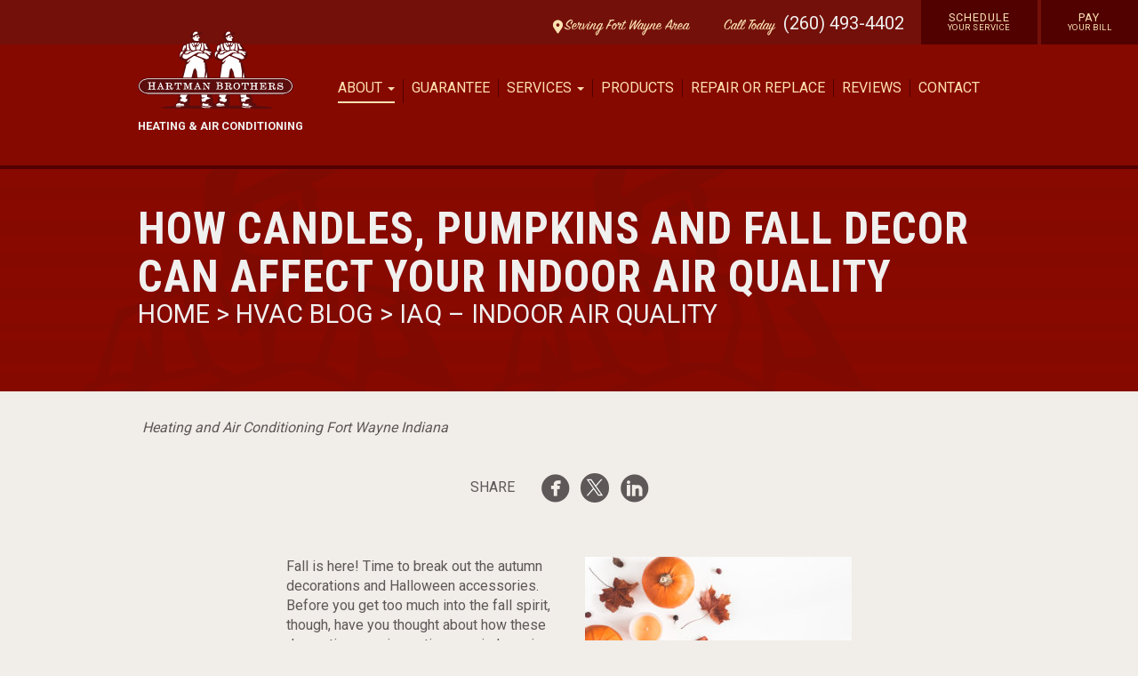

--- FILE ---
content_type: text/html; charset=UTF-8
request_url: https://hartmanbrothers.com/blog/candles-pumpkins-fall-decor-can-affect-indoor-air-quality
body_size: 7727
content:
<!doctype html>
<html lang="en">
<head>
    <meta charset="utf-8">
    <meta name="ahrefs-site-verification" content="36f554bacdaa643d6c55eae39454a5112fdce9daf13c55e3744eae3030b9af17">
    <meta name="csrf-token" content="heIBfiQkCPrJapsnlpyTmz2GZUHhTWKehPZ1uuje">
    <meta name="viewport" content="width=device-width, initial-scale=1">
    <link rel="preconnect" href="https://fonts.gstatic.com" crossorigin>

    <link rel="canonical" href="https://hartmanbrothers.com/blog/candles-pumpkins-fall-decor-can-affect-indoor-air-quality" />

    

    


        <meta name="google-site-verification" content="E_Q5ppSeVdXnW2pNwy-W3LxQlkzSCBGdZmbYSgDpPtU">
    
    <!-- Google tag (gtag.js) -->
    <script async src="https://www.googletagmanager.com/gtag/js?id=G-ER8YNTBS2K"></script>
    <script>
      window.dataLayer = window.dataLayer || [];
      function gtag(){dataLayer.push(arguments);}
      gtag('js', new Date());

      gtag('config', 'UA-116691644-1');
      gtag('config', 'G-ER8YNTBS2K');
    </script>

    <title>How Candles, Pumpkins and Fall Decor Can Affect Your Indoor Air Quality | HVAC | Fort Wayne, IN </title>
    <meta name="keywords" content=" Hartman Brothers Heating & Air Conditioning, Hartman Brothers, Hartman Brothers HVAC, Hartman Brothers fort wayne, Hartman Brothers indiana, Hartman Brothers northeast indiana, Hartman Brothers fort wayne IN, Hartman Brothers HVAC fory wayne, furnace repair, furnace replacement, ac repair, ac replacement, air condiditoning repair, air conditioning replacement, humidifier repair, humidifier replacement, thermostat repair, thermostat replacement, commercial hvac fort wayne, residential hvac fort wayne, hvac fort wayne, heat pump repair, heat pump replacement, geothermal heating and cooling fort wayne, geothermal heating and cooling, generator repair, generator replacement, generators fort wayne, generator installation fort wayne, furnace installation fort wayne, ac installation fort wayne, air condiditoner installation fort wayne, emergency furnace repair fort wayne, emergency furnace repair indiana, hartman brothers guarantee, hartman brothers lennox, lennox installation fort wayne, lennox hvac, lennox repair fort wayne, lennox service, lennox technicians">
    <meta name="description" content=" Fall is here! Time to break out the autumn decorations and Halloween accessories. Before you get too much into the fall spirit, though, have you thought about how these decorations are impacting your indoor air quality? Here are a few fall IAQ concerns to be aware of. ">
    <link rel="icon" href="/img/Hartman-Brothers_Icon_Dark-Red.svg" type="image/png">

    <meta property="og:site_name" content="Hartman Brothers Heating &amp; Air Conditioning, Inc.">
    <meta property="og:url" content="https://hartmanbrothers.com/blog/candles-pumpkins-fall-decor-can-affect-indoor-air-quality">
    <meta property="og:type" content="website">
    
    
    <meta name="twitter:card" content="summary">
    <meta name="twitter:site" content="HartmanBrothers">
    <meta name="twitter:domain" content="hartmanbrothers.com">
    <meta property="og:title" content="How Candles, Pumpkins and Fall Decor Can Affect Your Indoor Air Quality">
    <meta itemprop="name" content="How Candles, Pumpkins and Fall Decor Can Affect Your Indoor Air Quality">
    <meta name="twitter:title" content="How Candles, Pumpkins and Fall Decor Can Affect Your Indoor Air Quality">
    <meta itemprop="description" content="Fall is here! Time to break out the autumn decorations and Halloween accessories. Before you get too much into the fall spirit, though, have you thought about how these decorations are impacting your indoor air quality? Here are a few fall IAQ concerns to be aware of.">
    <meta name="og:description" content="Fall is here! Time to break out the autumn decorations and Halloween accessories. Before you get too much into the fall spirit, though, have you thought about how these decorations are impacting your indoor air quality? Here are a few fall IAQ concerns to be aware of.">
    <meta name="twitter:description" content="Fall is here! Time to break out the autumn decorations and Halloween accessories. Before you get too much into the fall spirit, though, have you thought about how these decorations are impacting your indoor air quality? Here are a few fall IAQ concerns to be aware of.">
    <meta itemprop="image" content="https://blog.hartmanbrothers.com/wp-content/uploads/2019/09/Fall-IAQ_iStock-1026406848.jpg">
    <meta property="image" content="https://blog.hartmanbrothers.com/wp-content/uploads/2019/09/Fall-IAQ_iStock-1026406848.jpg">
    <meta property="og:image" content="https://blog.hartmanbrothers.com/wp-content/uploads/2019/09/Fall-IAQ_iStock-1026406848.jpg">
    <meta property="og:image:secure_url" content="https://blog.hartmanbrothers.com/wp-content/uploads/2019/09/Fall-IAQ_iStock-1026406848.jpg">
    <meta name="twitter:image" content="https://blog.hartmanbrothers.com/wp-content/uploads/2019/09/Fall-IAQ_iStock-1026406848.jpg">
    
    
    
    

    <script>
        (function(i,s,o,g,r,a,m){i['GoogleAnalyticsObject']=r;i[r]=i[r]||function(){(i[r].q=i[r].q||[]).push(arguments)},i[r].l=1*new Date();a=s.createElement(o),m=s.getElementsByTagName(o)[0];a.async=1;a.src=g;m.parentNode.insertBefore(a,m)})(window,document,'script','https://www.google-analytics.com/analytics.js','ga');
        ga('require', 'linkid');
        ga('create', 'UA-116691644-1', 'auto');
    </script>
    <link href="/css/app.css?id=eb62441143b873eb65940f6e5a477aaf" rel="stylesheet" type="text/css" data-turbolinks-track="reload">
    <script src="/js/app.js?id=500b675cef781b7b206d72ef755a017d" defer data-turbolinks-track="reload"></script>

    <!-- Facebook Pixel Code -->
    <script>
      !function(f,b,e,v,n,t,s)
      {if(f.fbq)return;n=f.fbq=function(){n.callMethod?
      n.callMethod.apply(n,arguments):n.queue.push(arguments)};
      if(!f._fbq)f._fbq=n;n.push=n;n.loaded=!0;n.version='2.0';
      n.queue=[];t=b.createElement(e);t.async=!0;
      t.src=v;s=b.getElementsByTagName(e)[0];
      s.parentNode.insertBefore(t,s)}(window, document,'script',
      'https://connect.facebook.net/en_US/fbevents.js');
      fbq('init', '421997245166901');
      fbq('track', 'PageView');
    </script>
    <noscript><img height="1" width="1" style="display:none"
      src="https://www.facebook.com/tr?id=421997245166901&ev=PageView&noscript=1" alt="Facebook"
    /></noscript>
    <!-- End Facebook Pixel Code -->

    </head>
<body class="">
    <header>
        
        <div class="global-bar--wrap">
    <div class="global-bar">
        <ul class="global-bar--list">
            <li class="global-bar--label  mobile-vanish"><a class="block  flex" href="https://hartmanbrothers.com/fort-wayne"><svg class="w-6  fill-current" version="1.0" id="Layer_1" xmlns="http://www.w3.org/2000/svg" xmlns:xlink="http://www.w3.org/1999/xlink" viewBox="0 0 64 64" enable-background="new 0 0 64 64" xml:space="preserve">
<path d="M32,0C18.746,0,8,10.746,8,24c0,5.219,1.711,10.008,4.555,13.93c0.051,0.094,0.059,0.199,0.117,0.289l16,24
	C29.414,63.332,30.664,64,32,64s2.586-0.668,3.328-1.781l16-24c0.059-0.09,0.066-0.195,0.117-0.289C54.289,34.008,56,29.219,56,24
	C56,10.746,45.254,0,32,0z M32,32c-4.418,0-8-3.582-8-8s3.582-8,8-8s8,3.582,8,8S36.418,32,32,32z"/>
</svg><span class="mr-12">  Serving Fort Wayne Area</span></a></li>
            <li class="global-bar--label"><a href="tel:2604934402">Call <span class="desk-vanish">Us</span> <span class="mobile-vanish">Today</span></a></li>
            <li class="phone"><a href="tel:2604934402">(260) 493-4402</a></li>
            <li class="global-schedule-link"><a href="https://hartmanbrothers.com/contact">Schedule<br><span>Your Service</span></a></li>
            <li class="global-schedule-link"><a href="https://www.payzer.com/Payment/ExternalMake/businessId/1695">Pay<br><span>Your Bill</span></a></li>
        </ul>
    </div>
</div>

<div class="nav-block">
    <div class="container">
        <div class="row">
            <div class="col-xs-12">
                <a class="nav-block_logo  light" href="https://hartmanbrothers.com"><img src="/img/Hartman-Brothers_Logo_Dark-Red.svg" width="175" alt="Hartman Brothers">
                        <p>Heating & Air Conditioning</p></a>
                <nav class="nav-block__wrap  u-clear-fix  primary-navigation">
                    <ul class="nav  mobile-vanish">
                        
                        <li role="presentation" class="dropdown">
                            <a class="dropdown-toggle  nav_link    active" data-toggle="dropdown" href="#" role="button" aria-haspopup="true" aria-expanded="false">
                              About <span class="caret"></span>
                            </a>
                            <ul class="dropdown-menu">
                              <li><a class="nav_link " href="https://hartmanbrothers.com/about">Who We Are</a></li>
                              <li><a class="nav_link " href="https://hartmanbrothers.com/fort-wayne">Serving Fort Wayne</a></li>
                              <li><a class="nav_link " href="https://hartmanbrothers.com/new-haven">Serving New Haven</a></li>
                              <li><a class="nav_link active" href="https://hartmanbrothers.com/blog">Blog</a></li>
                              <li><a class="nav_link " href="https://hartmanbrothers.com/faq">FAQ</a></li>
                            </ul>
                        </li>
                        <li><a class="nav_link " href="https://hartmanbrothers.com/guarantee">Guarantee</a></li>
                        <li role="presentation" class="dropdown">
                            <a class="dropdown-toggle  nav_link  " data-toggle="dropdown" href="#" role="button" aria-haspopup="true" aria-expanded="false">
                              Services <span class="caret"></span>
                            </a>
                            <ul class="dropdown-menu">
                              <li><a class="nav_link " href="https://hartmanbrothers.com/services">Overview</a></li>
                              <li><a class="nav_link " href="https://hartmanbrothers.com/services/maintaining-your-system">Maintaining Your System</a></li>
                              <li><a class="nav_link " href="https://hartmanbrothers.com/services/tuning-up-your-system">Tuning Up Your System</a></li>
                              <li><a class="nav_link " href="https://hartmanbrothers.com/services/replacing-your-system">Replacing Your System</a></li>
                              <li><a class="nav_link " href="https://hartmanbrothers.com/services/repairing-your-system">Repairing Your System</a></li>
                              <li><a class="nav_link " href="https://hartmanbrothers.com/services/plumbing">Plumbing</a></li>
                            </ul>
                        </li>
                        <li><a class="nav_link " href="https://hartmanbrothers.com/products">Products</a></li>
                        <li><a class="nav_link " href="https://hartmanbrothers.com/repair-or-replace">Repair or Replace</a></li>
                        <li><a class="nav_link " href="https://hartmanbrothers.com/reviews">Reviews</a></li>
                        <li><a class="nav_link " href="https://hartmanbrothers.com/contact">Contact</a></li>
                    </ul>
                    <ul class="nav  desk-vanish">
                        <li align="center"><button type="button" class="nav_link  center-block  bg-grey-light menu-toggle p-4 text-base uppercase w-full z-50" style="background:#d9d9d9;">X &nbsp; Close</button></li>
                        <li><a class="nav_link " href="https://hartmanbrothers.com">Home</a></li>
                        <li><a class="nav_link " href="https://hartmanbrothers.com/about">About</a></li>
                        <li><a class="nav_link " href="https://hartmanbrothers.com/reviews">Reviews</a></li>
                        <li><a class="nav_link " href="https://hartmanbrothers.com/guarantee">Guarantee</a></li>
                        <li><a class="nav_link " href="https://hartmanbrothers.com/services/maintaining-your-system">Maintaining Your System</a></li>
                        <li><a class="nav_link " href="https://hartmanbrothers.com/services/tuning-up-your-system">Tuning Up Your System</a></li>
                        <li><a class="nav_link " href="https://hartmanbrothers.com/services/replacing-your-system">Replacing Your System</a></li>
                        <li><a class="nav_link " href="https://hartmanbrothers.com/services/repairing-your-system">Repairing Your System</a></li>
                        <li><a class="nav_link " href="https://hartmanbrothers.com/services/plumbing">Plumbing</a></li>
                        <li><a class="nav_link " href="https://hartmanbrothers.com/products">Products</a></li>
                        <li><a class="nav_link " href="https://hartmanbrothers.com/repair-or-replace">Repair or Replace</a></li>
                        <li><a class="nav_link " href="https://hartmanbrothers.com/fort-wayne">Serving Fort Wayne</a></li>
                        <li><a class="nav_link " href="https://hartmanbrothers.com/new-haven">Serving New Haven</a></li>
                        <li><a class="nav_link active" href="https://hartmanbrothers.com/blog">Blog</a></li>
                        <li><a class="nav_link " href="https://hartmanbrothers.com/contact">Contact</a></li>
                        <li><a class="nav_link " href="https://hartmanbrothers.com/faq">faq</a></li>
                        <li><a class="nav_link  nav-phone  thick"
                            onclick="ga('send', 'event', 'Phone Call Tracking', 'Click', 'Header')"
                            href="tel:2604934402">Call (260) 493-4402</a>
                        </li>
                    </ul>
                </nav>
                <a href="#" class="mobile-button  desk-vanish  menu-toggle"><span class="hamburger-label">Menu</span><span class="sr-only">Show site menu</span></a>
            </div>
        </div>
    </div>
</div>
    <div class="smallest-heading bg-primary-accent">
    <div class="bg-subpage-icon">
        <div class="primary-haze--deep-subpage">
            <div class="container">
                <div class="row">
                    <div class="col-xs-12">
                        <h1 class="shelf">How Candles, Pumpkins and Fall Decor Can Affect Your Indoor Air Quality</h1>
                                                    <h4 class="shelf  stack  font-white"><a class="light" href="https://hartmanbrothers.com"> Home </a> > <a class="light" href="/blog">HVAC Blog</a> &gt; <a class="light" href="https://hartmanbrothers.com/blog/category/iaq-indoor-air-quality">IAQ – Indoor Air Quality</a></h4>
                                                <p class="font-white "></p>
                                                    <div class="mobile-vanish" style="height:40px"></div>
                                            </div>
                </div>
            </div>
        </div>
    </div>
</div>
    </header>

            <div class="container  clearfix">
    <div class="row  copy-wrap">
        <span class="italic  py-2  px-8  text-center">Heating and Air Conditioning Fort Wayne Indiana</span>
    </div>
    <div class="row  copy-wrap">
        <div class="col-xs-12">
            <ul class="mx-auto  flex  justify-center">
                <li class="pr-8  mt-6" style="padding-right: 30px">SHARE</li>
                <li class=""><a style="font-size:24px" class="symbol  popup:social-share" href="https://www.facebook.com/sharer/sharer.php?u=https%3A%2F%2Fhartmanbrothers.com%2Fblog%2Fcandles-pumpkins-fall-decor-can-affect-indoor-air-quality" target="_blank" rel="noopener" title="&#xe227;"></a></li>
                <li class="" style="margin-top: 1rem;  padding-right: 1.25rem;"><a style="font-size:24px;  padding-right: 0.625rem;  padding-left: 0.625rem;  padding-top:  0.525rem; padding-bottom:  0.525rem;  background-color: #5e5859; border-radius: 9999px !important;" class="rounded-full  inline-block" href="https://twitter.com/intent/tweet?url=https%3A%2F%2Fhartmanbrothers.com%2Fblog%2Fcandles-pumpkins-fall-decor-can-affect-indoor-air-quality&text=How+Candles%2C+Pumpkins+and+Fall+Decor+Can+Affect+Your+Indoor+Air+Quality" target="_blank" rel="noopener"><svg class="text-white   rounded   w-8" fill="currentColor" xmlns="http://www.w3.org/2000/svg" xmlns:xlink="http://www.w3.org/1999/xlink" version="1.1" width="24px" height="22px" viewBox="0 0 24 24" style="enable-background:new 0 0 24 24;" xml:space="preserve"><path d="M14.095479,10.316482L22.286354,1h-1.940718l-7.115352,8.087682L7.551414,1H1l8.589488,12.231093L1,23h1.940717  l7.509372-8.542861L16.448587,23H23L14.095479,10.316482z M11.436522,13.338465l-0.871624-1.218704l-6.924311-9.68815h2.981339  l5.58978,7.82155l0.867949,1.218704l7.26506,10.166271h-2.981339L11.436522,13.338465z"/></svg></a></li>
            <li class="mr-4"><a style="font-size:24px" class="symbol  popup:social-share" href="https://www.linkedin.com/shareArticle?mini=true&url=https%3A%2F%2Fhartmanbrothers.com%2Fblog%2Fcandles-pumpkins-fall-decor-can-affect-indoor-air-quality&title=How+Candles%2C+Pumpkins+and+Fall+Decor+Can+Affect+Your+Indoor+Air+Quality&summary=" target="_blank" rel="noopener" title="&#xe252;"></a></li>
            </ul>
        </div>
    </div>
    <div class="row  copy-wrap">
        <div class="col-xs-12  col-md-8  col-md-offset-2">


            <article class="article">
                <div class="news--header">
                    
                    <p><img class="alignright size-medium wp-image-3828" src="https://blog.hartmanbrothers.com/wp-content/uploads/2019/09/Fall-IAQ_iStock-1026406848-300x200.jpg" alt="" width="300" height="200" />Fall is here! Time to break out the autumn decorations and Halloween accessories. Before you get too much into the fall spirit, though, have you thought about how these decorations are impacting your indoor air quality? Here are a few fall IAQ concerns to be aware of.<!--more--></p>
<h2><strong>Scented Candles</strong></h2>
<p>Scented candles can fill a room with wonderful fall aromas. However, many of those candles also use harmful chemicals that spread through the air as they melt - particularly if the candle is made of paraffin wax. Some cheap candles even have lead in their wicks, which is incredibly toxic. Use natural waxes, like beeswax, and a 100 percent cotton wick, to keep those harmful chemicals out of your home and allow you to breathe easier.</p>
<h2><strong>Halloween Decorations</strong></h2>
<p>Halloween decorations are a great addition to your home. However, they also pose several fall IAQ concerns. Many cheaply made plastic items, such as skeletons, accumulate harmful chemical gases inside them during manufacturing. These chemicals are then released into your home over time, in a process called off-gassing. If you get plastic decorations, make sure they're non-toxic, and <a href="https://hartmanbrothers.com/blog/iaq-hvac-system-improves-air" target="_self">keep your home well-ventilated</a> to keep harmful gases out.</p>
<p>Perhaps you'd rather go a more natural route, and include a bale of hay in your decor. These can exacerbate allergies and trigger hay fever. Or you may just make your own decorations. However, if you paint them, do it outside, and let them dry completely, <a href="https://hartmanbrothers.com/blog/indoor-paints-can-affect-indoor-air-quality" target="_self">to avoid paint fumes in your home</a>.</p>
<h2><strong>Pumpkins</strong></h2>
<p>It's not Halloween until you've carved a jack-o-lantern. What harm could a pumpkin possibly cause to your IAQ? Well, if you leave it too long, it can start growing mold. Those mold spores will get into your air, causing allergies and asthma.</p>
<p>Once you've carved your pumpkin, take it outside and spray it with a water and bleach solution, then let it air dry. <a href="https://hartmanbrothers.com/blog/pumpkin-decorations" target="_self">This will help to preserve it</a>, allowing the jack-o-lantern to last longer without mold growth.</p>
<p>For more help addressing fall IAQ concerns, contact us at <a href="https://hartmanbrothers.com/contact" target="_self">Hartman Brothers</a> today. Northeast Indiana trusts us for all their heating and cooling needs.</p>

                </div>
            </article>

            <p><em>
                            <a href="https://hartmanbrothers.com/blog/tag/hvac-maintenance">hvac maintenance</a>
                 ,                             <a href="https://hartmanbrothers.com/blog/tag/fall-maintenance">fall maintenance</a>
                 ,                             <a href="https://hartmanbrothers.com/blog/tag/iaq">IAQ</a>
                 ,                             <a href="https://hartmanbrothers.com/blog/tag/vocs">VOCs</a>
                 ,                             <a href="https://hartmanbrothers.com/blog/tag/fall-indoor-air-quality">fall indoor air quality</a>
                                        </em></p>

            <br>

            <p><a class="button-primary  fx-transition" href="https://hartmanbrothers.com/blog">&laquo; Back to All News</a></p>

        </div>
    </div>
</div>
</div>
    
    <div class="content-white-bg">
    <div class="bg-contact-icon">
        <div class="white-gradient-bg">
        	<div class="container  clearfix">
                <div class="row  copy-wrap-more">
                    <div class="col-xs-12  col-sm-8  col-sm-offset-2  center-text">
                        <h2 class="primary-accent">Contact Us</h2>
                        <h4 class="word-case">Call Today to Schedule with Us</h4>
                    </div>
                </div>
                <div class="row  copy-wrap-bot  center-text">
                    <div class="col-xs-12  col-sm-4  border-right-desk">
                        <h3 class="shelf">Call</h3>
                        <p class="lead"><a href="tel:2604934402">1 (260) 493-4402</a></p><br>
                    </div>
                    <div class="col-xs-12  col-sm-4  border-right-desk">
                        <h3 class="shelf">Location</h3>
                        <p class="lead"><a href="https://www.google.com/maps/place/Hartman+Brothers+Heating+and+Air+Conditioning,+Inc./@41.0720241,-85.0128248,17z/data=!4m13!1m7!3m6!1s0x8815f9682dfd1149:0xd8d07944dd042353!2s535+Green+St,+New+Haven,+IN+46774!3b1!8m2!3d41.0720241!4d-85.0106361!3m4!1s0x8815f9682e076bb1:0xde3d747ef709c823!8m2!3d41.072012!4d-85.010681">535 Green Street
                        <br>New Haven, IN 46774</a></p>
                    </div>
                    <div class="col-xs-12  col-sm-4">
                        <h3 class="shelf">Email</h3>
                        <p class="emp"><a href="mailto:service@hartmanbrothers.com">service@hartmanbrothers.com</a></p>
                    </div>
                </div>
                <style type="text/css">
                	.desktop-hidden {
						display: none !important;

                		@media  only screen and (max-width: 576px) {
                			display: inline-block !important;
						}
                	}

                	.mobile-hidden {
						display: inline-block !important;
                		
                		@media  only screen and (max-width: 576px) {
							display: none !important;
						}
                	}
                </style>
                <div class="row  copy-wrap-bot-more  center-text">
                    <div class="col-xs-12  col-sm-8  col-sm-offset-2  center-text">
                        <ul class="contact-social-list  flex  items-center  justify-center">
                            <li><a href="https://www.facebook.com/HartmanBrothers" target="_blank"  class="symbol  facebook-blue" title="&#xe227;"></a></li>
                          
                            <li><a href="https://x.com/HartmanBrothers" target="_blank"><div class=""><svg class="w-16  sm:h-24  sm:w-24" xmlns="http://www.w3.org/2000/svg" shape-rendering="geometricPrecision" text-rendering="geometricPrecision" image-rendering="optimizeQuality" fill-rule="evenodd" clip-rule="evenodd" viewBox="0 0 512 512"><path fill="#000" d="M256 0c141.384 0 256 114.616 256 256 0 141.384-114.616 256-256 256C114.616 512 0 397.384 0 256 0 114.616 114.616 0 256 0zm62.64 157.549h33.401l-72.974 83.407 85.85 113.495h-67.222l-52.645-68.837-60.244 68.837h-33.422l78.051-89.212-82.352-107.69h68.924l47.59 62.916 55.043-62.916zm-11.724 176.908h18.509L205.95 176.494h-19.861l120.827 157.963z"/></svg></div></a></li>

                            <li><a href="https://linkedin.com/in/doug-hartman-2254014a" target="_blank"  class="symbol  linkedin-blue  ml-6" title="&#xe252;"></a></li>

                            <li><a href="https://www.instagram.com/hartmanbrothershvac" target="_blank"><div class=""><?xml version="1.0" ?><!DOCTYPE svg  PUBLIC '-//W3C//DTD SVG 1.1//EN'  'http://www.w3.org/Graphics/SVG/1.1/DTD/svg11.dtd'><svg class="w-16  sm:h-24  sm:w-24" enable-background="new 0 0 128 128" height="128px" id="Layer_1" version="1.1" viewBox="0 0 128 128" width="128px" xml:space="preserve" xmlns="http://www.w3.org/2000/svg" xmlns:xlink="http://www.w3.org/1999/xlink"><g><linearGradient gradientTransform="matrix(1 0 0 -1 594 633)" gradientUnits="userSpaceOnUse" id="SVGID_1_" x1="-566.7114" x2="-493.2875" y1="516.5693" y2="621.4296"><stop offset="0" style="stop-color:#FFB900"/><stop offset="1" style="stop-color:#9100EB"/></linearGradient><circle cx="64" cy="64" fill="url(#SVGID_1_)" r="64"/></g><g><g><path d="M82.333,104H45.667C33.72,104,24,94.281,24,82.333V45.667C24,33.719,33.72,24,45.667,24h36.666    C94.281,24,104,33.719,104,45.667v36.667C104,94.281,94.281,104,82.333,104z M45.667,30.667c-8.271,0-15,6.729-15,15v36.667    c0,8.271,6.729,15,15,15h36.666c8.271,0,15-6.729,15-15V45.667c0-8.271-6.729-15-15-15H45.667z" fill="#FFFFFF"/></g><g><path d="M64,84c-11.028,0-20-8.973-20-20c0-11.029,8.972-20,20-20s20,8.971,20,20C84,75.027,75.028,84,64,84z     M64,50.667c-7.352,0-13.333,5.981-13.333,13.333c0,7.353,5.981,13.333,13.333,13.333S77.333,71.353,77.333,64    C77.333,56.648,71.353,50.667,64,50.667z" fill="#FFFFFF"/></g><g><circle cx="85.25" cy="42.75" fill="#FFFFFF" r="4.583"/></g></g></svg></div></a></li>
                        </ul>
                    </div>
                </div>
            </div>
        </div>
    </div>
</div>

<footer>
	<div class="container-fluid  clearfix">
		<div class="row">
			<div class="col-xs-12  center-text  copy-wrap-top-more  flex  justify-center">
				<span class="bg-flourish-footer  bg-long-flourish-l" style="margin-top:-25px"></span><img width="220" class="footer-logo" src="/img/Hartman-Brothers_Logo_Dark-Red.svg" alt="Hartman Brothers Logo"><span class="bg-flourish-footer  bg-long-flourish-r" style="margin-top:-25px"></span>
			</div>
		</div>
	</div>
	<div class="container  clearfix">
		<div class="row  copy-wrap  copy-wrap-bot-more">
			<div class="row  copy-wrap-bot-more">
				<div class="col-xs-12  col-sm-10  col-sm-offset-1">
					<div class="col-xs-12  col-sm-4">
						<h4 class="footer-col-heading">About</h4>
						<ul class="footer-col-list">
							
							<li><a href="https://hartmanbrothers.com/guarantee">Our Guarantee</a></li>
							<li><a href="https://hartmanbrothers.com/services">Our Service Areas</a></li>
							<li><a href="https://hartmanbrothers.com/fort-wayne">Serving Fort Wayne</a></li>
							<li><a href="https://hartmanbrothers.com/new-haven">Serving New Haven</a></li>
							<li><a href="https://hartmanbrothers.com/blog">Specials</a></li>
						</ul>
					</div>
					<div class="col-xs-12  col-sm-4">
						<h4 class="footer-col-heading">Service</h4>
						<ul class="footer-col-list">
							<li><a href="https://hartmanbrothers.com/repair-or-replace">Repair or Replace</a></li>
							<li><a href="https://hartmanbrothers.com/blog/category/hvac-system-2">Cooling & Heating</a></li>
							<li><a href="https://hartmanbrothers.com/blog/category/iaq-indoor-air-quality">Air Quality</a></li>
							<li><a href="https://hartmanbrothers.com/services/plumbing">Plumbing</a></li>
						</ul>
					</div>
					<div class="col-xs-12  col-sm-4">
						<h4 class="footer-col-heading">Results</h4>
						<ul class="footer-col-list">
							
							<li><a href="https://hartmanbrothers.com/testimonials">Testimonials</a></li>
						</ul>
					</div>
				</div>
			</div>
		</div>
	</div>
</footer>

	<div class="content-white-bg">
		<div class="container  copyright">
			<div class="row  copy-wrap-more  center-text">
				<div class="col-sm-12">
					<p class="primary-accent  shelf  upper  thick"><small>&copy; 2026 Hartman Brothers Heating &amp; Air Conditioning, Inc. All Rights Reserved &reg;</p>
					<p class="stack"><small>Website Powered by <a class="site-credits  underline" href="https://skagga.com" target="_blank">Skagga Inc. Marketing</a> &nbsp; | &nbsp; <a class="site-credits  underline" href="https://hartmanbrothers.com/terms-of-use">Terms of Use</a></small></small>
					</p>
				</div>
			</div>
		</div>
	</div>
    <script>
        ga('set', 'page', window.location.pathname);
        ga('send', 'pageview');
    </script>
</body>
</html>


--- FILE ---
content_type: image/svg+xml
request_url: https://hartmanbrothers.com/img/HeartmanBrothers_flurish-3-R.svg
body_size: 450
content:
<?xml version="1.0" encoding="utf-8"?>
<!-- Generator: Adobe Illustrator 22.0.1, SVG Export Plug-In . SVG Version: 6.00 Build 0)  -->
<svg version="1.1" id="Layer_3" xmlns="http://www.w3.org/2000/svg" xmlns:xlink="http://www.w3.org/1999/xlink" x="0px" y="0px"
	 viewBox="0 0 331 36.2" style="enable-background:new 0 0 331 36.2;" xml:space="preserve">
<style type="text/css">
	.st0{fill:#570706;}
</style>
<g>
	<circle class="st0" cx="327.9" cy="3.1" r="3.1"/>
	<path class="st0" d="M301.2,15.1c-2.1,2.1-3.3,4.9-3.3,7.8c-0.1,7.3,5.8,13.2,13.1,13.3h0.1c8.7,0,15.8-7,15.9-15.8
		c0-5.2-1.9-10.1-5.6-13.8c-3.6-3.6-8.4-5.7-13.6-5.7v2.2V0.9H0l0,4.6h307.7c4,0,7.7,1.6,10.5,4.4c2.8,2.8,4.3,6.5,4.3,10.5
		c0,6.3-5.2,11.5-11.5,11.4c-4.8-0.1-8.6-4-8.6-8.8c0-1.7,0.7-3.4,1.9-4.6c1.2-1.2,2.8-1.9,4.6-1.9c2.6,0,4.7,2.2,4.7,4.8h4.5
		c0-5.1-4.1-9.3-9.2-9.3C305.9,12,303.2,13.1,301.2,15.1z"/>
</g>
</svg>


--- FILE ---
content_type: image/svg+xml
request_url: https://hartmanbrothers.com/img/Hartman-Brothers_Logo_Dark-Red.svg
body_size: 4875
content:
<?xml version="1.0" encoding="utf-8"?>
<!-- Generator: Adobe Illustrator 22.0.1, SVG Export Plug-In . SVG Version: 6.00 Build 0)  -->
<svg version="1.1" xmlns="http://www.w3.org/2000/svg" xmlns:xlink="http://www.w3.org/1999/xlink" x="0px" y="0px"
	 viewBox="0 0 283.5 143.3" style="enable-background:new 0 0 283.5 143.3;" xml:space="preserve">
<style type="text/css">
	.st0{fill:#5B0D0D;}
	.st1{fill:#FFFFFF;}
</style>
<g id="Layer_1">
	<g>
		<path class="st0" d="M132.8,139.7c7.2-1.8,39.4-2.5,54-2.5c14.7,0,48.7,1.2,54.5,2.7c12.4,3.1-5.1,3.4-54.9,3.4
			C133,143.3,121.6,142.6,132.8,139.7L132.8,139.7z"/>
		<path class="st0" d="M159.5,20l-4.3,1.8l-1.3-0.2l-4.2,1.2l-0.3,1.1l-5.3,1.8l-2.3,10.9l-1.2,0.5l-2.2,6.1l2.9,8.5l3.9,1.6
			l6.4,1.4l-0.5,9.2l-2.6,21l-2.5,37.6l-0.9,1.2l0.5,6.3l2.2,0.7l-3.9,0.6l-3.5,3.3l-0.3,2.7l2.6,3.3l22.2-0.3l2.3-1.8l-0.7-5.5
			l1.3-1.5l-0.1-5.5l-0.7-1.7l4.9-49.1l14.1,48.1l-1.4,2l1.4,5.7l1.7,1.1l0.5,5l-0.7,1.2l0.4,1.9l9,1.6l17.8-1.1l2.7-2.2l-2.6-4.9
			l-6.7-1.9l1.5-1.7l-0.6-6.1l-1.2-0.5l-16.6-63l-3.2-6.9l4.9,0.4l3.5-4l2.5-0.7l1.6-5.8l-1.5-5.5l-1.7-0.5l-8.7-14.7l-7.3-1.1
			l-0.9-0.8l-3.5-0.7l-1.6,0.2l-1.5-1.1l1.2-1.1l-1.2-7.3l-1-1.2l0.7-1.1L172,6.3c0,0,7.1-3.1,5.4-4.1c-1.7-1-6.6,1.1-6.6,1.1
			s-1.3-3.1-5.2-3.2c-3.9-0.1-10.1,3.7-9.9,6.2c0.2,2.5,0.8,6.7,2.1,7.7l1.1,1l1,3.3L159.5,20L159.5,20z"/>
		<path class="st1" d="M168.9,4l-5.1,2.1l-3.6,2.3c-0.5-6.1,4.1-7.6,5.8-7.5C168.4,1.1,168.9,4,168.9,4L168.9,4z"/>
		<path class="st1" d="M170.9,13.5c1.5,0,2.7-1.1,2.7-1.1l-2.5-2.5l-0.6-2.6l-3.7,0.8l-3.2,1.5l-0.4,2.6l-1-0.2l-0.5-1.4l-1.4,1
			l0.5,2.2l1,0.1l1.1,2.9l4.6,1.3l4.4,0L170.9,13.5L170.9,13.5z"/>
		<path class="st1" d="M164,21.1l3,5.5l2.1-5.6C167.3,21.9,164,21.1,164,21.1L164,21.1z"/>
		<polygon class="st1" points="161.1,21 163.3,22.3 164.9,25.4 163.7,27.7 159.9,21.6 161.1,21 		"/>
		<polygon class="st1" points="172.2,20.8 170.4,22 169.5,24.9 171,26.5 173.2,21.6 172.2,20.8 		"/>
		<path class="st1" d="M166.1,27.4l-2.4,2.6l-3.4-5.1l-1.3-3.3l-2.7,1l0.9,6l2.7,5.5l3.6,1.7c0,0,4-1.5,4-1.5L166.1,27.4L166.1,27.4
			z"/>
		<polygon class="st1" points="171.6,33.8 175.4,34 177.2,26.9 176,22.4 174.3,22.7 171.3,28.9 168.8,26.8 169.1,34 171.6,33.8 		
			"/>
		<polygon class="st1" points="180,21.9 177.5,21.4 178.6,26.9 177.2,34.2 181.9,37 181.9,28.5 180,21.9 		"/>
		<polygon class="st1" points="154.2,23.2 150.7,24.1 152.6,35.5 157.3,34.5 155,29.7 154.2,23.2 		"/>
		<path class="st1" d="M181.7,22.5c0,0,4,0.9,5.6,2.2l-2.2,0.8c0,0,6.2,6.3,4.8,7.1c-1.4,0.8-4.5,0.5-4.5,0.5l-1.9-5.6L181.7,22.5
			L181.7,22.5z"/>
		<path class="st1" d="M184.3,35.5c1.1-1.3,7.9,1.8,7.9,1.8l4.1,0.7c0,0,1.6,1.5,0.2,2.2l-4.1-0.7c0,0,4.5,2.4,3.5,4.4
			c-1,2-6.7-3.5-6.7-3.5l-5.3-0.8C183.9,39.5,183.2,36.8,184.3,35.5L184.3,35.5z"/>
		<path class="st1" d="M150.3,33.3l-1-7.6c0,0-2.5,0.3-3.7,1.6c-1.3,1.3-1.6,8.7-1.6,8.7s1.3-1.4,3.4-0.4l0.6-5.9L150.3,33.3
			L150.3,33.3z"/>
		<path class="st1" d="M141.6,47.5c-2.4-4.1-0.6-9.7,2-10.2c2.6-0.5,4.7,0,4.7,0s-3.7,0.4-3.9,2.5l1.8,0.3l-3.3,2.7L141.6,47.5
			L141.6,47.5z"/>
		<path class="st1" d="M145.4,47.8c0,0,3.3,4.7,8.2,3.2l16.7-10.6l3.4-1.3l7.3,1c0,0,0.5-1.8-1.7-2.8l-6.4-2.3l-14.4,4.6
			c-1.1,3.8-8.9,3.7-8.9,3.7s-1.2-0.8-1.3-1.3c-0.2-0.5-2.2,1.2-2.2,1.2L145.4,47.8L145.4,47.8z"/>
		<path class="st1" d="M149.6,41.7c0,0-0.9-3,1.7-4.7l8-1.5l2.1,1.2l-5.5,1.8c0.4,1.1-0.8,2.3-0.8,2.3L149.6,41.7L149.6,41.7z"/>
		<path class="st1" d="M174.7,40.7l12.3,0.9l6,5.2l0.9,2.7c-1.2,1.3-2.7,2.1-4.4,2.2l-18.9-7.1L174.7,40.7L174.7,40.7z"/>
		<polygon class="st1" points="150.8,132 145.4,133.1 143,135.2 143.4,137.3 158.4,137.1 156.1,133.7 150.3,133.7 150.8,132 		"/>
		<polygon class="st1" points="191.5,132.2 190.4,135.1 190.8,137.1 197.9,138.4 209.5,138.7 200.7,136.2 203.1,133.8 195.1,133.6 
			191.5,132.2 		"/>
		<path class="st0" d="M169.9,8.6l0.9,2.1l-4.3,1.1C166.3,10,169.9,8.6,169.9,8.6L169.9,8.6z"/>
		<path class="st1" d="M165.6,46l2.2-0.3l13.4,5.4l3.8,3l-0.6,3.5l2.5-0.1l2.6,15.5l0,12.9l1.1,2l2.2-12.6l1.6,11.5l2.3,5.5
			l1.2,28.7l6.9,2.4l-8.3,2.9l-0.7,3.4l-6.9-0.1l-0.8-5.4l7.2-1.8l-7.5-0.7l-1.5-9.9l-6.6-19.6l-3.8-9.3l-1.7-8.5l-3.4-6.6l-3,3.2
			l-2.3,15.3l-5.3,17.7l0.6,2.9l5.4-8.8l-0.9,9.1l-6.7,16.8l3.8,1.1l-0.9,4.1l-3.4,1.6l-9-2.5l0.6-4.1l3.4-1l-4.9-2.5l2.7-31.4
			l-0.7-3.2l3.5-24.6c5.3-2.8,6.1-7.9,6.1-7.9l-0.7-0.7c0,0-1.1,4-4.5,4.6l-0.2-1.9l2-3L165.6,46L165.6,46z"/>
		<path class="st1" d="M143.3,138.2c0,0-1.7,0.9,0.6,1.2l12.1-0.1l3-0.6L143.3,138.2L143.3,138.2z"/>
		<path class="st1" d="M189.4,138.3l0.7,1.3c5.5,2.6,15.8,1.5,15.8,1.5l-0.7-1C197.6,140.5,189.4,138.3,189.4,138.3L189.4,138.3z"/>
		<path class="st0" d="M46.1,139.7c7.3-1.8,39.5-2.5,54.2-2.5c14.7,0,48.6,1.2,54.4,2.7c12.3,3.1-5.2,3.4-55,3.4
			C46.2,143.3,34.8,142.6,46.1,139.7L46.1,139.7z"/>
		<path class="st0" d="M98.2,20l-4.4,1.8l-1.3-0.2l-4.3,1.2L87.8,24l-5.5,1.8l-3.4,10.9l-1.3,0.5l-2.9,6.1l2,8.5l3.8,1.6l6.3,1.4
			L85.4,64l-4.8,21l-6.4,37.6l-1,1.2l-0.2,6.3l2.1,0.7l-4,0.6l-3.8,3.3l-0.6,2.7l2.2,3.3l22.3-0.3l2.5-1.8l-0.1-5.5l1.5-1.5l0.5-5.5
			l-0.6-1.7l10-49.1l9.1,48.1l-1.6,2l0.8,5.7l1.6,1.1l-0.1,5l-0.9,1.2l0.2,1.9l8.9,1.6l17.9-1.1l3-2.2l-2-4.9l-6.5-1.9l1.7-1.7
			l0-6.1l-1.1-0.5l-10-63l-2.5-6.9l4.8,0.4l4-4l2.5-0.7l2.2-5.8l-1-5.5l-1.6-0.5l-7.2-14.7l-7.1-1.1l-0.9-0.8l-3.5-0.7l-1.6,0.2
			l-1.4-1.1l1.3-1.1l-0.5-7.3l-0.9-1.2l0.8-1.1l-1.4-2.1c0,0,7.4-3.1,5.8-4.1c-1.6-1-6.7,1.1-6.7,1.1s-1-3.1-4.9-3.2
			C102.5-0.1,96,3.7,95.9,6.2c-0.1,2.5,0.1,6.7,1.3,7.7l1,1l0.7,3.3L98.2,20L98.2,20z"/>
		<path class="st1" d="M109.4,4l-5.3,2.1l-3.9,2.3c0.2-6.1,4.9-7.6,6.6-7.5C109.1,1.1,109.4,4,109.4,4L109.4,4z"/>
		<path class="st1" d="M110.4,13.5c1.5,0,2.8-1.1,2.8-1.1L111,9.9l-0.3-2.6l-3.8,0.8l-3.4,1.5l-0.7,2.6l-1-0.2l-0.4-1.4l-1.5,1
			l0.3,2.2l1,0.1l0.8,2.9l4.5,1.3l4.4,0L110.4,13.5L110.4,13.5z"/>
		<path class="st1" d="M102.7,21.1l2.4,5.5l2.7-5.6C105.9,21.9,102.7,21.1,102.7,21.1L102.7,21.1z"/>
		<polygon class="st1" points="99.8,21 101.9,22.3 103.2,25.4 101.7,27.7 98.6,21.6 99.8,21 		"/>
		<polygon class="st1" points="110.9,20.8 109,22 107.8,24.9 109.1,26.5 111.8,21.6 110.9,20.8 		"/>
		<path class="st1" d="M104.1,27.4l-2.6,2.6l-2.9-5.1l-1-3.3l-2.8,1l0.3,6l2.2,5.5l3.5,1.7c0,0,4.2-1.5,4.2-1.5L104.1,27.4
			L104.1,27.4z"/>
		<polygon class="st1" points="108.9,33.8 112.8,34 115.3,26.9 114.5,22.4 112.8,22.7 109.2,28.9 106.9,26.8 106.5,34 108.9,33.8 		
			"/>
		<polygon class="st1" points="118.6,21.9 116.1,21.4 116.7,26.9 114.5,34.2 118.9,37 119.8,28.5 118.6,21.9 		"/>
		<polygon class="st1" points="92.7,23.2 89,24.1 89.8,35.5 94.6,34.5 92.8,29.7 92.7,23.2 		"/>
		<path class="st1" d="M120.2,22.5c0,0,3.9,0.9,5.3,2.2l-2.3,0.8c0,0,5.5,6.3,4,7.1c-1.5,0.8-4.6,0.5-4.6,0.5l-1.4-5.6L120.2,22.5
			L120.2,22.5z"/>
		<path class="st1" d="M121.5,35.5c1.2-1.3,7.7,1.8,7.7,1.8l4,0.7c0,0,1.4,1.5-0.1,2.2l-4-0.7c0,0,4.2,2.4,3,4.4
			c-1.2,2-6.3-3.5-6.3-3.5l-5.3-0.8C120.6,39.5,120.3,36.8,121.5,35.5L121.5,35.5z"/>
		<path class="st1" d="M87.7,33.3l-0.2-7.6c0,0-2.5,0.3-3.9,1.6c-1.4,1.3-2.5,8.7-2.5,8.7s1.5-1.4,3.4-0.4l1.2-5.9L87.7,33.3
			L87.7,33.3z"/>
		<path class="st1" d="M77.5,47.5c-2-4.1,0.4-9.7,3-10.2c2.6-0.5,4.7,0,4.7,0s-3.7,0.4-4.2,2.5l1.8,0.3l-3.6,2.7L77.5,47.5
			L77.5,47.5z"/>
		<path class="st1" d="M81.3,47.8c0,0,2.8,4.7,7.9,3.2L107,40.3l3.5-1.3l7.2,1c0,0,0.7-1.8-1.4-2.8l-6.1-2.3l-14.9,4.6
			c-1.5,3.8-9.3,3.7-9.3,3.7s-1.1-0.8-1.2-1.3c-0.1-0.5-2.4,1.2-2.4,1.2L81.3,47.8L81.3,47.8z"/>
		<path class="st1" d="M86.1,41.7c0,0-0.6-3,2.2-4.7l8.1-1.5l2,1.2l-5.7,1.8c0.2,1.1-1,2.3-1,2.3L86.1,41.7L86.1,41.7z"/>
		<path class="st1" d="M111.3,40.7l12.2,0.9l5.5,5.2l0.6,2.7c-1.4,1.3-2.9,2.1-4.6,2.2l-18.1-7.1L111.3,40.7L111.3,40.7z"/>
		<polygon class="st1" points="77.9,132 72.4,133.1 69.8,135.2 70,137.3 85,137.1 83,133.7 77.2,133.7 77.9,132 		"/>
		<polygon class="st1" points="118.6,132.2 117.2,135.1 117.4,137.1 124.3,138.4 135.9,138.7 127.4,136.2 130,133.8 122,133.6 
			118.6,132.2 		"/>
		<path class="st0" d="M109.9,8.6l0.7,2.1l-4.5,1.1C106.1,10,109.9,8.6,109.9,8.6L109.9,8.6z"/>
		<path class="st1" d="M101.7,46l2.3-0.3l12.8,5.4l3.5,3l-1,3.5l2.5-0.1l1,15.5l-1.4,12.9l0.9,2l3.6-12.6l0.4,11.5l1.8,5.5
			l-1.8,28.7l6.7,2.4l-8.6,2.9l-1,3.4l-6.9-0.1l-0.2-5.4l7.4-1.8l-7.5-0.7l-0.5-9.9l-4.5-19.6l-2.8-9.3l-0.8-8.5l-2.7-6.6l-3.3,3.2
			l-3.9,15.3l-7.1,17.7l0.3,2.9l6.3-8.8l-1.8,9.1L86.9,124l3.7,1.1l-1.3,4.1l-3.6,1.6l-8.7-2.5l1-4.1l3.5-1l-4.6-2.5l6-31.4
			l-0.3-3.2l6-24.6c5.6-2.8,6.9-7.9,6.9-7.9l-0.7-0.7c0,0-1.5,4-5,4.6l-0.1-1.9l2.3-3L101.7,46L101.7,46z"/>
		<path class="st1" d="M69.8,138.2c0,0-1.8,0.9,0.5,1.2l12.1-0.1l3-0.6L69.8,138.2L69.8,138.2z"/>
		<path class="st1" d="M115.8,138.3l0.5,1.3c5.2,2.6,15.6,1.5,15.6,1.5l-0.5-1C123.9,140.5,115.8,138.3,115.8,138.3L115.8,138.3z"/>
	</g>
</g>
<g id="Layer_3">
	<g>
		<path class="st0" d="M264.9,85.4H18.6C8.5,85.4,0,92.6,0,101.2c0,8.6,8.5,15.8,18.6,15.8h246.4c10.1,0,18.6-7.3,18.6-15.8
			C283.5,92.6,275,85.4,264.9,85.4z"/>
		<path class="st1" d="M264.9,115.2H18.6c-9.1,0-16.7-6.4-16.7-14c0-7.6,7.7-14,16.7-14h246.4c9.1,0,16.7,6.4,16.7,14
			C281.7,108.8,274,115.2,264.9,115.2z M18.6,88.5c-8.2,0-15.5,5.9-15.5,12.7s7.2,12.7,15.5,12.7h246.4c8.2,0,15.5-5.9,15.5-12.7
			s-7.2-12.7-15.5-12.7H18.6z"/>
	</g>
	<g>
		<path class="st1" d="M30.2,104.9v-8c0-1.1,0.2-1.4,1.7-1.4h0.5v-1.2H26v1.2h0.4c1.5,0,1.7,0.3,1.7,1.4v3.5h-5.4v-3.5
			c0-1.1,0.2-1.4,1.7-1.4h0.4v-1.2h-6.5v1.2H19c1.5,0,1.7,0.3,1.7,1.4v8c0,1.1-0.2,1.4-1.7,1.4h-0.5v1.2h6.5v-1.2h-0.5
			c-1.5,0-1.7-0.3-1.7-1.4v-3.1h5.4v3.1c0,1.1-0.2,1.4-1.7,1.4H26v1.2h6.5v-1.2h-0.6C30.4,106.3,30.2,105.9,30.2,104.9z"/>
		<path class="st1" d="M64.3,103.5h-1.2l0,0.2c0,0.4,0,0.5,0,0.6c0,1.6-0.4,1.8-0.8,1.8c-0.3,0-0.6-0.1-0.8-1.2
			c-0.2-1.9-0.9-2.9-2.1-3.5c0.5-0.1,0.8-0.2,1.2-0.4c1.2-0.6,1.8-1.6,1.8-2.7c0-1.9-2-3.3-4.7-3.3h-7.3v1.2h0.7
			c1.5,0,1.7,0.3,1.7,1.4v7.3c0,1.1-0.2,1.4-1.7,1.4h-0.6v1.2h6.9v-1.2h-0.8c-1.5,0-1.7-0.3-1.7-1.4v-3H56c1.4,0,2,0.1,2.4,0.4
			c0.5,0.4,0.7,0.8,0.8,2.5c0.1,1.1,0.1,1.2,0.3,1.7c0.4,0.8,1.1,1.2,2.1,1.2c1.7,0,2.7-1.1,2.7-3c0-0.3,0-0.6,0-0.9L64.3,103.5z
			 M57.2,100.6h-2.3v-4.1c0-0.2,0.2-0.4,0.6-0.4H57c1.4,0,2,0.2,2.5,0.7c0.4,0.4,0.6,0.9,0.6,1.5C60.1,99.9,59.2,100.6,57.2,100.6z"
			/>
		<path class="st1" d="M67.1,100.4h1.3l0-0.2c0-1,0.2-2,0.6-2.8c0.3-0.6,0.7-0.9,1.2-1.1c0.3-0.1,0.7-0.2,1.4-0.2
			c0.8,0,0.9,0.1,0.9,0.7v8c0,1.1-0.2,1.4-1.7,1.4h-1v1.2h7.5v-1.2h-1c-1.5,0-1.7-0.3-1.7-1.4v-8.2c0-0.4,0-0.5,0.9-0.5
			c1.1,0,1.6,0.2,2.1,0.7c0.4,0.4,0.6,0.9,0.8,1.6c0.2,0.6,0.2,0.9,0.3,1.8l0,0.2h1.2v-5.5H67.1V100.4z"/>
		<path class="st1" d="M97.5,104.9v-7.6c0-0.8,0.2-1.2,1.6-1.2h0.6v-1.2h-5l-3.3,8.8L88,94.9h-5v1.2h0.5c1.5,0,1.7,0.3,1.7,1.4
			l0,7.6c-0.1,0.7-0.4,1-1.9,1.1l-0.2,0v1.2h5.6v-1.2l-0.2,0c-1.8-0.1-2-0.7-2-1.2v-8.4l4.1,10.8h0.6l4.1-10.9v8.3
			c0,1.1-0.2,1.4-1.7,1.4h-0.6v1.2h6.6v-1.2h-0.5C97.7,106.3,97.5,105.9,97.5,104.9z"/>
		<path class="st1" d="M113.5,104.8l-3.8-10.1h-1.3l-3.7,9.8c-0.4,1.2-1.1,1.7-2.1,1.7h-0.4v1.2h5.6v-1.2h-0.4
			c-0.8,0-1.3-0.1-1.4-0.3c-0.1-0.1-0.3-0.5-0.2-1c0.1-0.2,0.8-2,0.8-2h4.2l1,2.6c0,0.1,0,0.1,0,0.2c0,0.3-0.3,0.4-0.7,0.4h-1.4v1.2
			h6.3v-1.2h-0.8C114.3,106.3,113.9,105.9,113.5,104.8z M107.1,101.6l1.5-4.1l1.6,4.1H107.1z"/>
		<path class="st1" d="M46,104.8l-3.8-10.1h-1.3l-3.7,9.8c-0.4,1.2-1.1,1.7-2.1,1.7h-0.4v1.2h5.6v-1.2h-0.4c-0.8,0-1.3-0.1-1.4-0.3
			c-0.1-0.1-0.3-0.5-0.2-1c0.1-0.2,0.8-2,0.8-2h4.2l1,2.6c0,0.1,0,0.1,0,0.2c0,0.3-0.3,0.4-0.7,0.4h-1.4v1.2h6.3v-1.2h-0.8
			C46.8,106.3,46.4,105.9,46,104.8z M39.5,101.6l1.5-4.1l1.6,4.1H39.5z"/>
		<path class="st1" d="M126.5,96.1h0.5c1.1,0,1.8,0.5,1.8,1.5v6.3l-6.5-9h-4.1v1.2h0.4c0.7,0,1.9,0.2,1.9,1.4v7.4
			c0,0.7-0.8,1.3-1.7,1.3h-0.5v1.2h5.9v-1.2h-0.6c-1,0-1.9-0.6-1.9-1.2v-7.4l7.1,9.9h1.1V97.3c0-0.6,0.7-1.2,1.5-1.2h0.4v-1.2h-5.4
			V96.1z"/>
		<path class="st1" d="M152.2,100.3c0.6-0.2,0.9-0.4,1.3-0.7c0.7-0.6,1-1.3,1-2.1c0-1.8-2.1-3.3-4.6-3.3h-7.4v1.2h0.8
			c1.5,0,1.7,0.3,1.7,1.4v8c0,1.1-0.2,1.4-1.7,1.4h-0.8v1.2h8.2c2.6,0,4.4-2,4.4-3.8c0-0.9-0.5-1.8-1.2-2.5
			C153.4,100.8,153,100.6,152.2,100.3z M147.1,95.8c0-0.3,0.4-0.4,0.7-0.4l1.6,0c1.2,0.1,1.7,0.3,2.1,0.7c0.4,0.4,0.6,0.9,0.6,1.5
			c0,1.3-0.8,2-2.3,2h-2.7V95.8z M150.1,106.3h-2.4c-0.3,0-0.6-0.2-0.6-0.6V101h2.5c1.7,0,3,1.1,3,2.5
			C152.7,104.8,151.9,106.3,150.1,106.3z"/>
		<path class="st1" d="M172.1,103.5h-1.2l0,0.2c0,0.4,0,0.5,0,0.6c0,1.6-0.4,1.8-0.8,1.8c-0.3,0-0.6-0.1-0.8-1.2
			c-0.2-1.9-0.9-2.9-2.1-3.5c0.5-0.1,0.8-0.2,1.2-0.4c1.2-0.6,1.8-1.6,1.8-2.7c0-1.9-2-3.3-4.7-3.3h-7.3v1.2h0.7
			c1.5,0,1.7,0.3,1.7,1.4v7.3c0,1.1-0.2,1.4-1.7,1.4h-0.6v1.2h6.9v-1.2h-0.8c-1.5,0-1.7-0.3-1.7-1.4v-3h1.1c1.4,0,2,0.1,2.4,0.4
			c0.5,0.4,0.7,0.8,0.8,2.5c0.1,1.1,0.1,1.2,0.3,1.7c0.4,0.8,1.1,1.2,2.1,1.2c1.7,0,2.7-1.1,2.7-3c0-0.3,0-0.6,0-0.9L172.1,103.5z
			 M165,100.6h-2.3v-4.1c0-0.2,0.2-0.4,0.6-0.4h1.5c1.4,0,2,0.2,2.5,0.7c0.4,0.4,0.6,0.9,0.6,1.5C167.8,99.9,167,100.6,165,100.6z"
			/>
		<path class="st1" d="M180,94.7c-1,0-2.1,0.3-2.9,0.9c-1.9,1.2-2.8,3.2-2.8,5.7c0,3.6,2.7,6.4,6,6.4c3.4,0,6-2.7,6-6.3
			c0-2.1-0.6-3.7-1.8-4.9C183.3,95.3,181.9,94.7,180,94.7z M180.2,106.5c-3,0-3.6-2.9-3.6-5.4c0-3.3,1.2-5.1,3.5-5.1
			c3,0,3.7,2.8,3.7,5.2C183.8,103.6,183.2,106.5,180.2,106.5z"/>
		<path class="st1" d="M189.1,100.4h1.3l0-0.2c0-1,0.2-2,0.6-2.8c0.3-0.6,0.7-0.9,1.2-1.1c0.3-0.1,0.7-0.2,1.4-0.2
			c0.8,0,0.9,0.1,0.9,0.7v8c0,1.1-0.2,1.4-1.7,1.4h-1v1.2h7.5v-1.2h-1c-1.5,0-1.7-0.3-1.7-1.4v-8.2c0-0.4,0-0.5,0.9-0.5
			c1.1,0,1.6,0.2,2.1,0.7c0.4,0.4,0.6,0.9,0.8,1.6c0.2,0.6,0.2,0.9,0.3,1.8l0,0.2h1.2v-5.5h-12.7V100.4z"/>
		<path class="st1" d="M216.5,104.9v-7.3c0-1.1,0.2-1.4,1.7-1.4h0.5v-1.2h-6.5v1.2h0.4c1.5,0,1.7,0.3,1.7,1.4v2.8h-5.4v-2.8
			c0-1.1,0.2-1.4,1.7-1.4h0.5v-1.2h-6.5v1.2h0.6c1.5,0,1.7,0.3,1.7,1.4v7.3c0,1.1-0.2,1.4-1.7,1.4h-0.5v1.2h6.5v-1.2h-0.5
			c-1.5,0-1.7-0.3-1.7-1.4v-3.1h5.4v3.1c0,1.1-0.2,1.4-1.7,1.4h-0.4v1.2h6.5v-1.2h-0.6C216.7,106.3,216.5,105.9,216.5,104.9z"/>
		<path class="st1" d="M233,102.1c0,1.2-0.1,1.8-0.3,2.4c-0.5,1.2-1.4,1.8-2.8,1.8h-3.2c-0.2,0-0.4,0-0.4-0.4v-4h1.6
			c0.4,0,0.7,0.1,0.9,0.3c0.3,0.3,0.4,0.7,0.4,2.2l0,0h1.2v-6.2h-1.3v0.7c0,1.5-0.4,1.7-1.3,1.7h-1.5v-4.1c0-0.2,0.1-0.4,0.3-0.4
			h2.6c1.2,0,2,0.2,2.5,0.8c0.5,0.6,0.8,1.5,0.9,2.8c0,0,0,0,0,0h0.2c0,0,0,0,0,0h0.8v0h0.2l-0.1-4.8h-11.9v1.2h0.7
			c1.5,0,1.7,0.3,1.7,1.4v7.3c0,1.1-0.2,1.4-1.7,1.4h-0.6v1.2h12.3v-5.4L233,102.1L233,102.1z"/>
		<path class="st1" d="M251.4,103.5h-1.2l0,0.2c0,0.4,0,0.5,0,0.6c0,1.6-0.4,1.8-0.8,1.8c-0.3,0-0.6-0.1-0.8-1.2
			c-0.2-1.9-0.9-2.9-2.1-3.5c0.5-0.1,0.8-0.2,1.2-0.4c1.2-0.6,1.8-1.6,1.8-2.7c0-1.9-2-3.3-4.7-3.3h-7.3v1.2h0.7
			c1.5,0,1.7,0.3,1.7,1.4v7.3c0,1.1-0.2,1.4-1.7,1.4h-0.6v1.2h6.9v-1.2h-0.8c-1.5,0-1.7-0.3-1.7-1.4v-3h1.1c1.4,0,2,0.1,2.4,0.4
			c0.6,0.4,0.7,0.9,0.8,2.5c0.1,1.1,0.1,1.2,0.3,1.7c0.4,0.8,1.1,1.2,2.1,1.2c1.7,0,2.7-1.1,2.7-3c0-0.3,0-0.6,0-0.9L251.4,103.5z
			 M244.3,100.6H242v-4.1c0-0.2,0.2-0.4,0.6-0.4h1.5c1.4,0,2,0.2,2.5,0.7c0.4,0.4,0.6,0.9,0.6,1.5
			C247.2,99.9,246.3,100.6,244.3,100.6z"/>
		<path class="st1" d="M264.2,101.6c-0.4-0.4-0.7-0.6-1.5-1c-1-0.4-1.2-0.5-2.5-0.7c-1.1-0.2-1.8-0.3-2.4-0.5
			c-0.7-0.2-1.5-0.7-1.5-1.7c0-1,1-1.7,2.2-1.7c1.3,0,2.4,0.6,3.3,1.7c0.5,0.6,0.6,0.9,0.9,1.9l0,0.2h1.1l-0.1-4.9h-1.1l0,0.2
			c-0.1,0.5-0.2,1-0.4,1.4c-0.7-0.6-1.1-0.9-1.8-1.2c-0.6-0.3-1.3-0.4-1.9-0.4c-2.2,0-3.9,1.5-3.9,3.6c0,0.9,0.3,1.6,0.9,2.3
			l0.1,0.1c0.3,0.2,0.5,0.4,0.8,0.5c0.5,0.3,1.4,0.6,3.1,0.9c1.7,0.3,2.3,0.5,2.9,0.8c0.6,0.3,0.9,0.9,0.9,1.5
			c0,1.2-1.1,2.1-2.7,2.1c-1.2,0-2.6-0.6-3.5-1.5c-0.4-0.4-0.7-0.9-1-1.4c-0.2-0.4-0.3-0.7-0.5-1.3l-0.1-0.1h-1v5.7h1.1l0-0.2
			c0.1-0.9,0.3-1.3,0.6-1.8c0.5,0.5,0.8,0.7,1.4,1c1,0.6,2.1,0.9,3.1,0.9c2.5,0,4.3-1.6,4.3-3.8C265.1,103,264.8,102.2,264.2,101.6z
			"/>
	</g>
</g>
</svg>


--- FILE ---
content_type: image/svg+xml
request_url: https://hartmanbrothers.com/img/Hartman-Brothers_Icon_Dark-Red-Transparent.svg
body_size: 2688
content:
<?xml version="1.0" encoding="utf-8"?>
<!-- Generator: Adobe Illustrator 22.0.1, SVG Export Plug-In . SVG Version: 6.00 Build 0)  -->
<svg version="1.1" id="Layer_1" xmlns="http://www.w3.org/2000/svg" xmlns:xlink="http://www.w3.org/1999/xlink" x="0px" y="0px"
	 viewBox="0 0 150.7 141.8" style="enable-background:new 0 0 150.7 141.8;" xml:space="preserve">
<style type="text/css">
	.st0{fill:#5B0D0D;}
</style>
<g id="Layer_1_1_">
	<g>
		<path class="st0" d="M103.1,8.6l0.9,2.1l-4.3,1.1C99.5,10,103.1,8.6,103.1,8.6L103.1,8.6z"/>
		<path class="st0" d="M43.1,8.6l0.7,2.1l-4.5,1.1C39.4,10,43.1,8.6,43.1,8.6L43.1,8.6z"/>
		<path class="st0" d="M148.1,133.7l-6.7-1.9l1.5-1.7l-0.6-6.1l-1.2-0.5l-16.6-63l-3.2-6.9l4.9,0.4l3.5-4l2.5-0.7l1.6-5.8l-1.5-5.5
			l-1.7-0.5l-8.7-14.7l-7.3-1.1l-0.9-0.8l-3.5-0.7l-1.6,0.2l-1.5-1.1l1.2-1.1l-1.2-7.3l-1-1.2l0.7-1.1l-1.6-2.1c0,0,7.1-3.1,5.4-4.1
			S104,3.5,104,3.5s-1.3-3.1-5.2-3.2C94.9,0.2,88.7,4,88.9,6.5C89,8.7,89.7,13,91,13.9l1.1,1l1,3.3L92.7,20l-4.3,1.8l-1.3-0.2
			L83,22.9L82.7,24l-5.3,1.8l-2.3,10.9l-1.2,0.5l-2.2,6.1l2.9,8.5l3.9,1.6l6.4,1.4L84.4,64l-2.6,21l-2.5,37.6l-0.9,1.2l0.5,6.3
			l2.2,0.7l-3.9,0.6l-2.3,2.2l-6.2-1.8l1.7-1.7V124l-1.1-0.5l-10-63l-2.5-6.9l4.8,0.4l4-4l2.5-0.7l2.2-5.8l-1-5.5l-1.6-0.5
			l-7.2-14.7l-7.1-1.1l-0.9-0.8L49,20l-1.6,0.2L46,19.1l1.3-1.1l-0.5-7.3L46,9.5l0.8-1.1l-1.4-2.1c0,0,7.4-3.1,5.8-4.1
			c-1.6-1-6.7,1.1-6.7,1.1s-1-3.1-4.9-3.2C35.7,0,29.1,3.8,29,6.3s0.1,6.7,1.3,7.7l1,1l0.7,3.3L31.5,20l-4.4,1.8l-1.3-0.2l-4.3,1.2
			L21.1,24l-5.5,1.8l-3.4,10.9l-1.3,0.5L8,43.3l2,8.5l3.8,1.6l6.3,1.4L18.6,64l-4.8,21l-6.4,37.6l-1,1.2l-0.2,6.3l2.1,0.7l-4,0.6
			l-3.8,3.3L0,137.4l2.2,3.3l22.3-0.3l2.5-1.8l-0.1-5.5l1.5-1.5l0.5-5.5l-0.6-1.7l10-49.1l9.1,48.1l-1.6,2l0.8,5.7l1.6,1.1l-0.1,5
			l-0.9,1.2l0.2,1.9l8.9,1.6l17.9-1.1l1.2-0.9l0.6,0.8l22.2-0.3l2.3-1.8l-0.7-5.5l1.3-1.5l-0.1-5.5l-0.7-1.7l4.9-49.1l14.1,48.1
			l-1.4,2l1.4,5.7l1.7,1.1l0.5,5l-0.7,1.2l0.4,1.9l9,1.6l17.8-1.1l2.7-2.2L148.1,133.7z M58.3,51.7L40,44.6l4.6-3.9l12.2,0.9
			l5.5,5.2l0.6,2.7C61.5,50.8,60,51.6,58.3,51.7z M66.5,38c0,0,1.4,1.5-0.1,2.2l-4-0.7c0,0,4.2,2.4,3,4.4c-1.2,2-6.3-3.5-6.3-3.5
			l-5.3-0.8c0.1-0.1-0.3-2.8,1-4.1c1.2-1.3,7.7,1.8,7.7,1.8L66.5,38z M58.7,24.7l-2.3,0.8c0,0,5.5,6.3,4,7.1s-4.6,0.5-4.6,0.5
			l-1.4-5.6l-1-5C53.4,22.5,57.3,23.4,58.7,24.7z M49.4,21.4l2.4,0.5l1.2,6.6L52.2,37l-4.4-2.8l2.1-7.3L49.4,21.4z M46.1,22.7
			l1.7-0.3l0.8,4.5L46,34l-3.8-0.2L39.7,34l0.5-7.2l2.3,2.1L46.1,22.7z M38.3,26.6l-2.4-5.5c0,0,3.3,0.8,5.1-0.1L38.3,26.6z
			 M41.1,24.9l1.1-2.9l2-1.2l0.9,0.8l-2.7,4.9L41.1,24.9z M40,0.9C42.4,1.1,42.6,4,42.6,4l-5.3,2.1l-3.9,2.3
			C33.6,2.3,38.3,0.8,40,0.9z M34.6,10.6L35,12l1,0.2l0.8-2.6l3.4-1.5L44,7.3l0.3,2.6l2.2,2.5c0,0-1.3,1.1-2.8,1.1l0.4,4.6h-4.4
			l-4.5-1.3l-0.8-2.9l-1-0.1l-0.3-2.2L34.6,10.6z M33,21l2.1,1.3l1.3,3.1L35,27.7l-3.2-6.1L33,21z M30.8,21.6l1,3.3l2.9,5.1l2.6-2.6
			l0.9,6.9L34,35.8l-3.5-1.7l-2.2-5.5l-0.3-6L30.8,21.6z M25.9,23.2l0.2,6.5l1.7,4.8l-4.8,1l-0.7-11.4L25.9,23.2z M21.6,37l8.1-1.5
			l2,1.2L26,38.6c0.2,1.1-1,2.3-1,2.3l-5.6,0.8C19.4,41.7,18.8,38.7,21.6,37z M16.8,27.3c1.4-1.3,3.9-1.6,3.9-1.6l0.2,7.6l-2-3.6
			l-1.2,5.9c-1.9-1-3.4,0.4-3.4,0.4S15.4,28.6,16.8,27.3z M12.5,42.8l-1.7,4.7c-2-4.1,0.4-9.7,3-10.2c2.6-0.5,4.7,0,4.7,0
			s-3.7,0.4-4.2,2.5l1.8,0.3L12.5,42.8z M14.6,47.8l1.1-4.6c0,0,2.3-1.7,2.4-1.2c0.1,0.5,1.2,1.3,1.2,1.3s7.8,0.1,9.3-3.7L43.5,35
			l6.1,2.3c2.1,1,1.4,2.8,1.4,2.8l-7.2-1l-3.5,1.3L22.5,51C17.4,52.5,14.6,47.8,14.6,47.8z M5.6,133.1l5.5-1.1l-0.6,1.7h5.8l1.9,3.4
			l-15,0.2l-0.1-2.1L5.6,133.1z M15.6,139.3l-12.1,0.1c-2.3-0.3-0.5-1.2-0.5-1.2l15.6,0.5L15.6,139.3z M44.4,92.2l-2.8-9.3l-0.8-8.5
			l-2.7-6.6L34.8,71l-3.9,15.3L23.8,104l0.3,2.9l6.3-8.8l-1.8,9.1L20.1,124l3.7,1.1l-1.3,4.1l-3.6,1.6l-8.7-2.5l1-4.1l3.5-1
			l-4.6-2.5l6-31.4l-0.3-3.2l6-24.6c5.6-2.8,6.9-7.9,6.9-7.9L28,52.9c0,0-1.5,4-5,4.6l-0.1-1.9l2.3-3L35,46l2.3-0.3L50.1,51l3.5,3
			l-1,3.5l2.5-0.1L56,73l-1.4,12.9l0.9,2l3.6-12.6l0.4,11.5l1.8,5.5L59.5,121l6.7,2.4l-8.6,2.9l-1,3.4l-6.9-0.1l-0.2-5.4l7.4-1.8
			l-7.5-0.7l-0.5-9.9L44.4,92.2z M49.6,139.6l-0.5-1.3c0,0,8,2.2,15.6,1.8l0.5,1C65.2,141.1,54.8,142.2,49.6,139.6z M57.6,138.4
			l-7-1.3l-0.2-2l1.5-2.9l3.4,1.4l7.9,0.2l-2.6,2.4l8.5,2.5L57.6,138.4z M122.7,51.7l-18.9-7.1l4.1-3.9l12.3,0.9l6,5.2l0.9,2.7
			C125.9,50.8,124.4,51.6,122.7,51.7z M129.6,38c0,0,1.6,1.5,0.2,2.2l-4.1-0.7c0,0,4.5,2.4,3.5,4.4s-6.7-3.5-6.7-3.5l-5.3-0.8
			c-0.1-0.1-0.7-2.8,0.4-4.1c1.1-1.3,7.9,1.8,7.9,1.8L129.6,38z M120.5,24.7l-2.2,0.8c0,0,6.2,6.3,4.8,7.1c-1.4,0.8-4.5,0.5-4.5,0.5
			l-1.9-5.6l-1.8-5C114.9,22.5,118.9,23.4,120.5,24.7z M113.2,21.9l1.9,6.6V37l-4.6-2.8l1.4-7.3l-1.2-5.5L113.2,21.9z M107.5,22.7
			l1.7-0.3l1.3,4.5l-1.8,7.1l-3.9-0.2l-2.4,0.2l-0.3-7.2l2.5,2.1L107.5,22.7z M100.2,26.6l-3-5.5c0,0,3.4,0.8,5.1-0.1L100.2,26.6z
			 M102.8,24.9l0.8-2.9l1.8-1.2l1.1,0.8l-2.3,4.9L102.8,24.9z M103.8,7.3l0.6,2.6l2.5,2.5c0,0-1.2,1.1-2.7,1.1l0.9,4.6h-4.4
			l-4.6-1.3L95,13.9l-1-0.1l-0.5-2.2l1.4-1l0.5,1.4l1,0.2l0.4-2.6l3.2-1.5L103.8,7.3z M99.3,0.9c2.3,0.2,2.9,3.1,2.9,3.1l-5.1,2.1
			l-3.6,2.3C93,2.3,97.6,0.8,99.3,0.9z M94.4,21l2.2,1.3l1.6,3.1L97,27.7l-3.8-6.1L94.4,21z M92.2,21.6l1.3,3.3l3.4,5.1l2.4-2.6
			l1.4,6.9l-4,1.5l-3.6-1.7l-2.7-5.5l-0.9-6L92.2,21.6z M87.5,23.2l0.8,6.5l2.2,4.8l-4.6,1l-2-11.4L87.5,23.2z M84.5,37l8-1.5
			l2.1,1.2l-5.5,1.8c0.4,1.1-0.8,2.3-0.8,2.3l-5.5,0.9C82.8,41.7,81.9,38.7,84.5,37z M78.8,27.3c1.2-1.3,3.7-1.6,3.7-1.6l1,7.6
			l-2.3-3.6l-0.6,5.9c-2.1-1-3.4,0.4-3.4,0.4S77.5,28.6,78.8,27.3z M76.1,42.8l-1.3,4.7c-2.4-4.1-0.6-9.7,2-10.2
			c2.6-0.5,4.7,0,4.7,0s-3.7,0.4-3.9,2.5l1.8,0.3L76.1,42.8z M78.7,47.8l0.7-4.7c0,0,2-1.7,2.2-1.2c0.1,0.5,1.3,1.3,1.3,1.3
			s7.8,0.1,8.9-3.7l14.4-4.6l6.4,2.3c2.2,1,1.7,2.8,1.7,2.8l-7.3-1l-3.4,1.4L86.9,51C82,52.5,78.7,47.8,78.7,47.8z M78.6,133.1
			L84,132l-0.5,1.7h5.8l2.4,3.4l-15.1,0.2l-0.3-2.1L78.6,133.1z M89.3,139.3l-12.1,0.1c-2.3-0.3-0.6-1.2-0.6-1.2l15.7,0.5
			L89.3,139.3z M121.4,124.2l7.2-1.8l-7.5-0.7l-1.5-9.9L113,92.2l-3.8-9.3l-1.7-8.5l-3.4-6.6l-3,3.2L99,86.3L93.7,104l0.6,2.9
			l5.4-8.8l-0.9,9.1L92.2,124l3.8,1.1l-0.9,4.1l-3.4,1.6l-9-2.5l0.6-4.1l3.4-1l-4.9-2.5l2.7-31.4l-0.7-3.2l3.5-24.6
			c5.3-2.8,6.1-7.9,6.1-7.9l-0.7-0.7c0,0-1.1,4-4.5,4.6L88,55.6l2-3l8.9-6.6l2.2-0.3l13.4,5.4l3.8,3l-0.6,3.5l2.5-0.1l2.6,15.5v12.9
			l1.1,2l2.2-12.6l1.6,11.5l2.3,5.5l1.2,28.7l6.9,2.4l-8.3,2.9l-0.7,3.4l-6.9-0.1L121.4,124.2z M123.3,139.6l-0.7-1.3
			c0,0,8.3,2.2,15.8,1.8l0.7,1C139.1,141.1,128.8,142.2,123.3,139.6z M131.1,138.4l-7.1-1.3l-0.3-2l1.1-2.9l3.5,1.4l8,0.2l-2.3,2.4
			l8.7,2.5L131.1,138.4z"/>
	</g>
</g>
<g id="Layer_3">
</g>
</svg>


--- FILE ---
content_type: image/svg+xml
request_url: https://hartmanbrothers.com/img/HeartmanBrothers_flurish-3.svg
body_size: 448
content:
<?xml version="1.0" encoding="utf-8"?>
<!-- Generator: Adobe Illustrator 22.0.1, SVG Export Plug-In . SVG Version: 6.00 Build 0)  -->
<svg version="1.1" id="Layer_3" xmlns="http://www.w3.org/2000/svg" xmlns:xlink="http://www.w3.org/1999/xlink" x="0px" y="0px"
	 viewBox="0 0 331 36.2" style="enable-background:new 0 0 331 36.2;" xml:space="preserve">
<style type="text/css">
	.st0{fill:#570706;}
</style>
<g>
	<circle class="st0" cx="3.1" cy="3.1" r="3.1"/>
	<path class="st0" d="M22.1,12c-5.1,0-9.2,4.2-9.2,9.3l4.5,0c0-2.6,2.1-4.8,4.7-4.8c1.8,0,3.4,0.7,4.6,1.9s1.9,2.9,1.9,4.6
		c0,4.8-3.8,8.7-8.6,8.8c-6.3,0.1-11.5-5.1-11.5-11.4c0-4,1.5-7.7,4.3-10.5c2.8-2.8,6.5-4.4,10.5-4.4H331V0.9H23.2v2.2l0-2.2
		C18,0.9,13.2,3,9.6,6.6C5.9,10.3,4,15.2,4,20.4c0.1,8.8,7.2,15.8,15.9,15.8c0,0,0.1,0,0.1,0c7.3-0.1,13.2-6,13.1-13.3
		c0-2.9-1.2-5.7-3.3-7.8C27.8,13.1,25.1,12,22.1,12z"/>
</g>
</svg>
